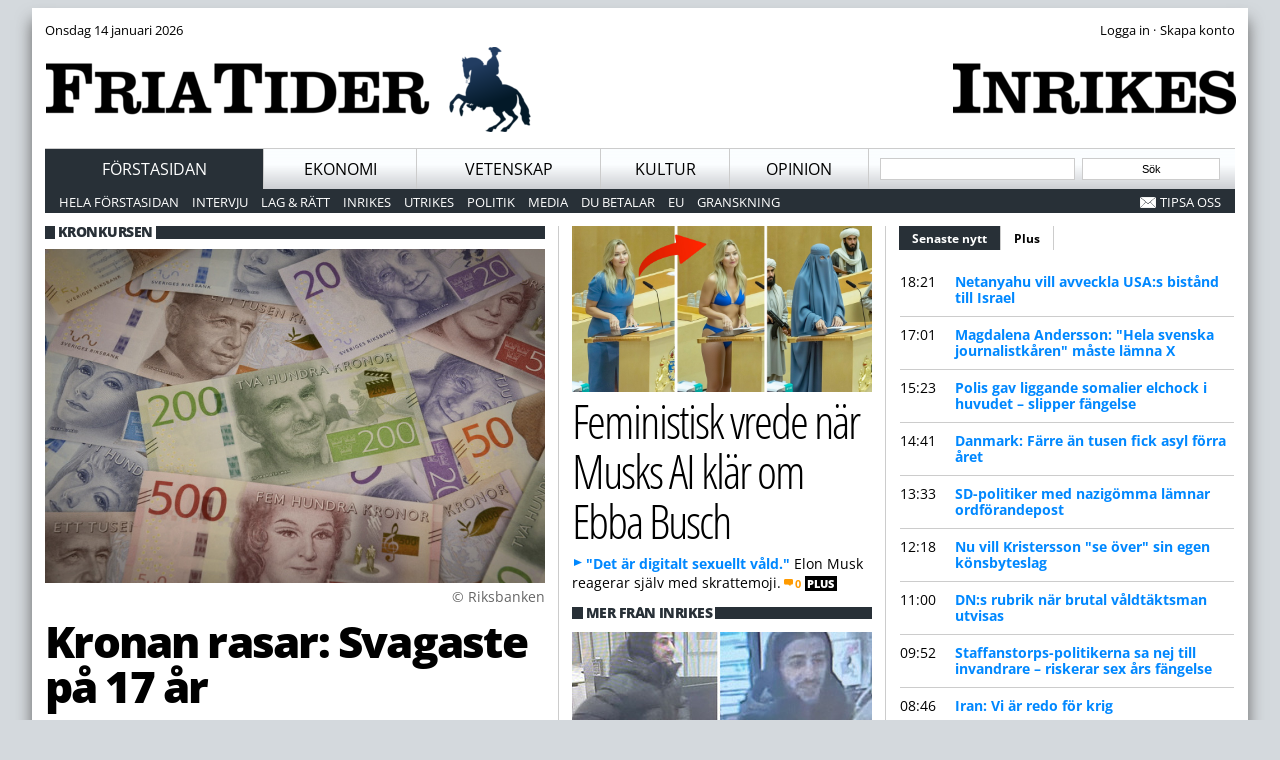

--- FILE ---
content_type: text/html; charset=utf-8
request_url: https://www.friatider.se/kronan-rasar-svagaste-p-17-r
body_size: 15987
content:
<!DOCTYPE html PUBLIC "-//W3C//DTD XHTML+RDFa 1.0//EN"
  "http://www.w3.org/MarkUp/DTD/xhtml-rdfa-1.dtd">
<html xmlns="http://www.w3.org/1999/xhtml" xml:lang="sv" version="XHTML+RDFa 1.0" dir="ltr">

<head profile="http://www.w3.org/1999/xhtml/vocab">
  <script async src="https://www.googletagmanager.com/gtag/js?id=UA-28724377-1"></script>
  <script>
    window.dataLayer = window.dataLayer || [];
    function gtag(){dataLayer.push(arguments);}
    gtag('js', new Date());
    gtag('config', 'UA-28724377-1');
  </script>
  <!-- Google tag (gtag.js) -->
  <script async src="https://www.googletagmanager.com/gtag/js?id=G-F9G6QRECJM"></script>
  <script>
    window.dataLayer = window.dataLayer || [];
    function gtag(){dataLayer.push(arguments);}
    gtag('js', new Date());
    gtag('config', 'G-F9G6QRECJM');
  </script>
  <link type="text/css" rel="stylesheet" href="/sites/default/files/advagg_css/css__4rf54xzgUWrRDn8u2bNARkYbceSKTnZjcfaG9XlAOB4__htSpmddDFIC7OnWo25A5L9Hi390hv5hKabQbbeKxyF8__T0I3cJFBMs3n0e3C6NkAK74D6YwmIAA5RhG1P0MpHKk.css" media="all" />
<style type="text/css" media="all">
/* <![CDATA[ */
@font-face{font-family:'Open Sans';font-style:normal;font-weight:300;src:url(https://fonts.gstatic.com/l/font?kit=memSYaGs126MiZpBA-UvWbX2vVnXBbObj2OVZyOOSr4dVJWUgsiH0B4gaVQ&skey=62c1cbfccc78b4b2&v=v44) format('woff'),url(https://fonts.gstatic.com/s/opensans/v44/memSYaGs126MiZpBA-UvWbX2vVnXBbObj2OVZyOOSr4dVJWUgsiH0B4gaVc.ttf) format('truetype');}@font-face{font-family:'Open Sans';font-style:normal;font-weight:400;src:url(https://fonts.gstatic.com/l/font?kit=memSYaGs126MiZpBA-UvWbX2vVnXBbObj2OVZyOOSr4dVJWUgsjZ0B4gaVQ&skey=62c1cbfccc78b4b2&v=v44) format('woff'),url(https://fonts.gstatic.com/s/opensans/v44/memSYaGs126MiZpBA-UvWbX2vVnXBbObj2OVZyOOSr4dVJWUgsjZ0B4gaVc.ttf) format('truetype');}@font-face{font-family:'Open Sans';font-style:normal;font-weight:700;src:url(https://fonts.gstatic.com/l/font?kit=memSYaGs126MiZpBA-UvWbX2vVnXBbObj2OVZyOOSr4dVJWUgsg-1x4gaVQ&skey=62c1cbfccc78b4b2&v=v44) format('woff'),url(https://fonts.gstatic.com/s/opensans/v44/memSYaGs126MiZpBA-UvWbX2vVnXBbObj2OVZyOOSr4dVJWUgsg-1x4gaVc.ttf) format('truetype');}@font-face{font-family:'Open Sans';font-style:normal;font-weight:800;src:url(https://fonts.gstatic.com/l/font?kit=memSYaGs126MiZpBA-UvWbX2vVnXBbObj2OVZyOOSr4dVJWUgshZ1x4gaVQ&skey=62c1cbfccc78b4b2&v=v44) format('woff'),url(https://fonts.gstatic.com/s/opensans/v44/memSYaGs126MiZpBA-UvWbX2vVnXBbObj2OVZyOOSr4dVJWUgshZ1x4gaVc.ttf) format('truetype');}@font-face{font-family:'Open Sans Condensed';font-style:normal;font-weight:300;src:url(https://fonts.gstatic.com/l/font?kit=z7NFdQDnbTkabZAIOl9il_O6KJj73e7Ff1GhDuXMQQ&skey=2f86f64984be1bbf&v=v24) format('woff'),url(https://fonts.gstatic.com/s/opensanscondensed/v24/z7NFdQDnbTkabZAIOl9il_O6KJj73e7Ff1GhDuXMQg.ttf) format('truetype');}

/* ]]> */
</style>
  <!--[if IE]><![endif]-->
<link rel="dns-prefetch" href="//fonts.gstatic.com" />
<link rel="preconnect" href="//fonts.gstatic.com" crossorigin="" />
<meta http-equiv="Content-Type" content="text/html; charset=utf-8" />
<meta name="Generator" content="Drupal 7 (http://drupal.org)" />
<link rel="canonical" href="/kronan-rasar-svagaste-p-17-r" />
<link rel="shortlink" href="/node/33909" />
<link rel="shortcut icon" href="https://www.friatider.se/sites/default/files/favicon.ico" type="image/vnd.microsoft.icon" />
  <title>Kronan rasar: Svagaste på 17 år | Fria Tider</title>
    <meta property="og:title" content="Kronan rasar: Svagaste på 17 år" />
  <meta property="og:type" content="article" />
  <meta property="article:publisher" content="https://www.facebook.com/friatider">
  <meta property="article:section" content="Inrikes" />
  <meta property="lp:section" content="Inrikes" />
  <meta property="lp:url" content="https://www.friatider.se/kronan-rasar-svagaste-p-17-r" />
  <meta property="og:url" content="https://www.friatider.se/kronan-rasar-svagaste-p-17-r" />
  <meta property="og:created" content="1566303615" />
  <meta property="fb:app_id" content="214142758923293" /> 
  <meta property="og:locale" content="sv_SE" />
  <meta property="og:site_name" content="Fria Tider" />
  <meta property="og:description" content="Slår ny bottennivå. En dollar kostar 9,72 kronor." />
  <meta property="og:image" content="https://www.friatider.se/sites/default/files/styles/wide/public/peng_1.jpg?itok=42c82woj" />
  <meta property="og:image:type" content="image/jpeg" />
  <meta property="og:image:width" content="792" />
  <meta property="og:image:height" content="528" />
    <link rel="apple-touch-icon" sizes="152x152" href="https://www.friatider.se/sites/all/themes/carolus/images/touch-icon-ipad-retina.png">
  <link rel="image_src" href="https://www.friatider.se/sites/default/files/styles/wide/public/peng_1.jpg?itok=42c82woj">
  <link rel="canonical" href="https://www.friatider.se/kronan-rasar-svagaste-p-17-r">
  <meta name="viewport" content="width=device-width, initial-scale=1.0" />
  <meta name="description" content="Slår ny bottennivå. En dollar kostar 9,72 kronor." />
  <meta name="author" content="Fria Tider Inrikes" />
  <meta name="twitter:image" content="https://www.friatider.se/sites/default/files/styles/wide/public/peng_1.jpg?itok=42c82woj" />
  <meta name="twitter:site" content="@friatider" />
  <meta name="twitter:card" content="summary_large_image" />
  <meta name="twitter:url" content="https://www.friatider.se/kronan-rasar-svagaste-p-17-r" />  
  <meta name="twitter:title" content="Kronan rasar: Svagaste på 17 år" />
  <meta name="twitter:description" content="Slår ny bottennivå. En dollar kostar 9,72 kronor." />
</head>
<body class="html not-front not-logged-in no-sidebars page-node page-node- page-node-33909 node-type-article section-default format-ultrawide" >
  <div id="fb-root"></div>

    <div id="wrapper"><div id="header"><div class="top-bar"><div class="left"><div class="region region-top-bar-left"> <div id="block-block-10" class="block block-block">

    
  <div class="content">
    Onsdag 14 januari 2026<br />  </div>
</div>
</div></div><div class="right"><div class="region region-top-bar-right"> <div id="block-block-2" class="block block-block">

    
  <div class="content">
    <div class="login-top-bar"><form action="/user/login" method="post" id="user-login" accept-charset="UTF-8"><input type="hidden" name="openid_identifier" value="http://openid.friatider.se" /><input type="hidden" name="form_id" value="user_login" /><input type="hidden" name="openid.return_to" value="http://www.friatider.se/openid/authenticate?destination=user" /><div class="form-actions form-wrapper" id="edit-actions"><input class="form-submit-text" type="submit" id="edit-submit" name="op" value="Logga in" /> &middot; <input type="button" value="Skapa konto" class="form-submit-text" onclick="location.href='https://konto.friatider.se/plus/signup';"></form></div></div>  </div>
</div>
</div></div></div><div id="top"><div class="section-header"> <a href="https://www.friatider.se"><img alt="Hem" src="https://www.friatider.se/sites/default/files/styles/section_logo/public/FriaTider_main_logo_0.png?itok=bMQfYuel" width="504" height="85" style="max-width:504px;width:64%" class="left" /></a> <a href="/inrikes"><img alt="Inrikes" src="https://www.friatider.se/sites/default/files/styles/section_logo/public/inrikes.png?itok=hICsezyg" width="283" height="85" style="max-width:283px;width:36%;" class="right" /></a></div></div><div id="navigation_first"><ul id="main-menu" class="links inline clearfix"><li class="menu-931 active-trail first"><a href="/node" title="" class="active-trail">Förstasidan</a></li><li class="menu-913"><a href="/ekonomi" title="Ekonomi">Ekonomi</a></li><li class="menu-912"><a href="/vetenskap" title="Vetenskap">Vetenskap</a></li><li class="menu-1590"><a href="/kultur" title="Kulturnyheter, film, litteratur, essä och blogg från Fria Tiders kulturredaktion.">Kultur</a></li><li class="menu-1394 last"><a href="/opinion" title="Ledare, debattartiklar, insändare och annat från Fria Tider Debatt.">Opinion</a></li></ul><div class="touch_navigation"><div class="region region-touch-navigation"><div id="block-block-1" class="block block-block"><div class="content"><ul class="touch-menu"><li><a href="http://www.friatider.se/">Startsidan</a></li><li><a onclick="jQuery('.ticker').toggle();jQuery('#main-menu').hide();jQuery('#navigation_second').hide()" href="#">Senaste nytt</a></li><li><a onclick="jQuery('#main-menu').toggle();jQuery('#navigation_second').toggle();jQuery('.ticker').hide()" href="#">Meny</a></li></ul></div></div></div></div><div class="search"><div class="region region-header"><div id="block-search-form" class="container-inline"><div class="content"><form action="/kronan-rasar-svagaste-p-17-r" method="post" id="search-block-form" accept-charset="UTF-8"><div><div class="container-inline"><h2 class="element-invisible">Sökformulär</h2><div class="form-item form-type-textfield form-item-search-block-form"> <input id="s" size="20" type="text" name="search_block_form" value="" maxlength="128" class="form-text" /></div><div class="form-actions form-wrapper" id="edit-actions"><input id="searchsubmit" type="submit" name="op" value="Sök" class="form-submit" /></div><input type="hidden" name="form_id" value="search_block_form" /></div></div></form></div></div></div></div></div><div id="navigation_second"><div class="left"><ul id="secondary-menu" class="links inline clearfix"><li class="menu-932 first"><a href="/" title="">Hela förstasidan</a></li><li class="menu-1583"><a href="/taxonomy/term/82" title="Intervju">Intervju</a></li><li class="menu-998"><a href="/juridik" title="Lag &amp; Rätt">Lag &amp; Rätt</a></li><li class="menu-907"><a href="/inrikes" title="Inrikes">Inrikes</a></li><li class="menu-908"><a href="/utrikes" title="Utrikes">Utrikes</a></li><li class="menu-926"><a href="/taxonomy/term/38" title="Politik">Politik</a></li><li class="menu-924"><a href="/taxonomy/term/36" title="Media">Media</a></li><li class="menu-922"><a href="/taxonomy/term/34" title="Du betalar">Du betalar</a></li><li class="menu-925"><a href="/eu" title="EU">EU</a></li><li class="menu-921 last"><a href="/taxonomy/term/33" title="Granskning">Granskning</a></li></ul></div><div class="right navigation-second-extra"><ul class="links inline"><li><a href="https://www.friatider.se/nyhetstips" class="email popups">Tipsa oss</a></li></ul></div></div></div><div id="container"><div id="col500" class="col"><div class="plainbox w500"><div class="tabs"></div><div class="region region-content"><div id="block-system-main" class="block block-system"><div class="content"><div class="panel-display panel-3col clearfix" ><div class="panel-panel panel-col-first panel-col-500"><div class="inside"><div class="panel-pane pane-node-content" ><div class="pane-content"><div style="display:none" id="node-nid">33909</div><div class="band section-default "><span>Kronkursen</span></div><div id="node-33909" class="node node-article node-promoted clearfix"><div class="content"><div class="field field-name-field-image-top field-type-field-collection field-label-hidden"><div class="field-items"><div class="field-item even"> <img src="https://www.friatider.se/sites/default/files/styles/large/public/peng_1.jpg" width="900" height="600" alt="" /><div class="field-slideshow-credit"> <span class="field-slideshow-credit-text"><a class="image-credit" href="https://www.friatider.se/field-collection/field-image-top/47384">&copy;&nbsp;Riksbanken</a></span></div><div class="field-slideshow-caption"> <span class="field-slideshow-caption-text">&nbsp;</span></div></div></div></div><h1>Kronan rasar: Svagaste på 17 år</h1>Publicerad 20 augusti 2019 kl 14.20<p class="standfirst"><span class='intro'>Inrikes. </span><strong>Svensk ekonomi fortsätter sjunka. Nu är kronan på sin svagaste nivå på 17 år, uppger Di.</strong></p><div class="bodytext"><div class="rightbox" style="max-height:220px;margin-top:20px;" ><h2>Dela artikeln</h2><style>
html body .fb-share-button iframe {width:120px; margin-top:-0.5px;}
html body .fb-share-button span {width:120px !important; padding-bottom:6px;}
</style><div style="display:table-cell;padding-top:11px;padding-left:0px;margin-left:0px;width:102px;"><a class="twitter-share-button" href="https://twitter.com/intent/tweet?text=Kronan+rasar%3A+Svagaste+p%C3%A5+17+%C3%A5r%3A%0A%0ASl%C3%A5r+ny+bottenniv%C3%A5.%0A%0AEn+dollar+kostar+9%2C72+kronor+%28via+%40friatider%29" data-size="large">Twittra</a></div><div style="display:table-cell;padding-left:0px;width:140px;"><div class="fb-share-button" data-href="https://www.friatider.se/kronan-rasar-svagaste-p-17-r" data-layout="button_count" data-size="large"><a target="_blank" href="https://www.facebook.com/sharer/sharer.php?u=https%3A%2F%2Fwww.friatider.se%2Fkronan-rasar-svagaste-p-17-r&amp;src=sdkpreparse" class="fb-xfbml-parse-ignore">Dela</a></div></div><div style="display:block;height:5px;width:80%"></div></div><div class="field field-name-field-body field-type-text-long field-label-hidden"><div class="field-items"><div class="field-item even"><p>Tidigare i år sade Nordeas chefsanalytiker att den svenska kronan är lika svag som i ett land där "en statskupp ägt rum".</p><p>Och kronans kris fortsätter.</p><p>På tisdagseftermiddagen kostade en dollar 9,72 kronor och euron 10,77 kronor. Så svag har inte kronan varit sedan sommaren 2002, alltså för 17 år sedan. Bara sedan midsommar har kronan tappat drygt 43 öre mot dollarn, enligt Di.</p></div></div></div></div></div><div class="box related-links"><h2 class="section-default">Kronkursen</h2><div class="view view-nodes-with-tag view-id-nodes_with_tag view-display-id-block view-dom-id-61da9c395474e7c19e8064bb5a00ef5c"><div class="view-content"><div class="item-list"><ul><li class="views-row views-row-1 views-row-odd views-row-first arrow"><div class="views-field views-field-title"> <span class="field-content"><a href="/kronan-starktes-kraftigt-av-tullarna">Kronan stärktes kraftigt av tullarna</a></span></div></li><li class="views-row views-row-2 views-row-even arrow"><div class="views-field views-field-title"> <span class="field-content"><a href="/kronan-starks-nar-marknaden-spar-hojda-svenska-rantor">Kronan stärks när marknaden spår höjda svenska räntor</a></span></div></li><li class="views-row views-row-3 views-row-odd arrow"><div class="views-field views-field-title"> <span class="field-content"><a href="/kraschande-sverige-vantas-bli-forst-ut-att-sanka-rantan">Kraschande Sverige väntas bli först ut att sänka räntan</a></span></div></li><li class="views-row views-row-4 views-row-even arrow"><div class="views-field views-field-title"> <span class="field-content"><a href="/kronkraschen-hindrar-inte-sankt-ranta-nordea">Kronkraschen hindrar inte sänkt ränta – Nordea</a></span></div></li><li class="views-row views-row-5 views-row-odd views-row-last arrow"><div class="views-field views-field-title"> <span class="field-content"><a href="/kronan-rasar-till-samsta-kursen-i-ar">Kronan rasar till sämsta kursen i år</a></span></div></li></ul></div></div><div class="more-link"> <a href="/topic/2005/33909"> Visa alla </a></div></div></div><hr style='clear:both;' /></div></div></div><div class="panel-pane pane-custom pane-1" ><div class="pane-content"></div></div><div class="panel-pane pane-views pane-plus-selection" ><div class="pane-content"> <div class="view view-plus-selection view-id-plus_selection view-display-id-block view-dom-id-authcache-plus-selection-block">
        
  
  
      <div class="view-content">
        <div class="views-row views-row-1 views-row-odd views-row-first">
     <div style="display:none" id="node-nid">18413</div> 	<div class="teaser-container ">

 <div class="teaser-wrapper normal">
  <div class="teaser-tr odd  teaser" onclick="window.location='/liftade-i-mellanostern-att-visa-hur-fredliga-muslimer-ar-blev-valdtaktsmordad-direkt'">
      <div class="teaser-title ">
        <h2  class="topline teaser-black">
     <a href="/liftade-i-mellanostern-att-visa-hur-fredliga-muslimer-ar-blev-valdtaktsmordad-direkt">Liftade i Mellanöstern för att visa hur fredliga muslimer är – blev våldtäktsmördad direkt</a>
    </h2>
   </div>
   <div class="teaser-image" style="background-image:url('https://www.friatider.se/sites/default/files/styles/medium/public/fhghjhhh5r45re.png?itok=D9rwpzh1');"></div>   </div>
 </div>

  <div class="teaser_wide">
   <p class="teaser_text">
    <a class="arrow" href="/liftade-i-mellanostern-att-visa-hur-fredliga-muslimer-ar-blev-valdtaktsmordad-direkt">Hennes nakna kropp hittades i ett buskage.</a> 
    Fallet väcker uppståndelse i sociala medier.<span class="cbubble">0</span>&nbsp;<span class="pl">Plus</span>   </p>
  </div>
</div> 
			<div class="liner "></div>
		<div class="fullclear"></div>
	   </div>
  <div class="views-row views-row-2 views-row-even">
     <div style="display:none" id="node-nid">54514</div> 	<div class="teaser-container ">

 <div class="teaser-wrapper normal">
  <div class="teaser-tr even  teaser" onclick="window.location='/expo-profiler-brutalt-misshandlade-av-invandrargang-slet-av-slojan-pa-bilan-osman'">
   <div class="teaser-image" style="background-image:url('https://www.friatider.se/sites/default/files/styles/medium/public/bild-172.jpg?itok=-RA0EL3j');"></div>   <div class="teaser-title ">
        <h2  class="topline teaser-black">
     <a href="/expo-profiler-brutalt-misshandlade-av-invandrargang-slet-av-slojan-pa-bilan-osman">Expo-profiler brutalt misshandlade av invandrargäng – slet av slöjan på Bilan Osman</a>
    </h2>
   </div>
      </div>
 </div>

  <div class="teaser_wide">
   <p class="teaser_text">
    <a class="arrow" href="/expo-profiler-brutalt-misshandlade-av-invandrargang-slet-av-slojan-pa-bilan-osman">Daniel Vergara och Bilan Osman slogs blodiga på Södermalm.</a> 
    Ena gärningsmannen hade "Allahu akbar" tatuerat i ansiktet.<span class="cbubble">0</span>&nbsp;<span class="pl">Plus</span>   </p>
  </div>
</div> 
			<div class="liner "></div>
		<div class="fullclear"></div>
	   </div>
  <div class="views-row views-row-3 views-row-odd views-row-last">
     <div style="display:none" id="node-nid">51539</div> 	<div class="teaser-container ">

 <div class="teaser-wrapper normal">
  <div class="teaser-tr odd  teaser" onclick="window.location='/min-prinsessa-jimmie-akesson-gifter-sig-med-kompisarnas-dotter'">
      <div class="teaser-title ">
        <h2  class="topline teaser-black">
     <a href="/min-prinsessa-jimmie-akesson-gifter-sig-med-kompisarnas-dotter">&quot;Min prinsessa&quot;: Jimmie Åkesson gifter sig – med kompisarnas dotter</a>
    </h2>
   </div>
   <div class="teaser-image" style="background-image:url('https://www.friatider.se/sites/default/files/styles/medium/public/43df3.jpg?itok=ZZbS48fJ');"></div>   </div>
 </div>

  <div class="teaser_wide">
   <p class="teaser_text">
    <a class="arrow" href="/min-prinsessa-jimmie-akesson-gifter-sig-med-kompisarnas-dotter">Hon är SD-ledarens brud.</a> 
    "Jag friade på en Ålandskryssning."<span class="cbubble">0</span>&nbsp;<span class="pl">Plus</span>   </p>
  </div>
</div> 
			<div class="liner "></div>
		<div class="fullclear"></div>
	   </div>
    </div>
  
  
  
  
  
  
</div></div></div></div></div><div class="panel-panel panel-col panel-col-350"><div class="inside"><div class="panel-pane pane-block pane-quicktabs-ticker-default nodown pane-quicktabs ticker" ><div class="pane-content"> <div  id="quicktabs-ticker_default" class="quicktabs-wrapper quicktabs-style-nostyle"><div class="item-list"><ul class="quicktabs-tabs quicktabs-style-nostyle"><li class="active first"><a href="/node?qt-ticker_default=0#qt-ticker_default" id="quicktabs-tab-ticker_default-0" class="quicktabs-tab quicktabs-tab-block quicktabs-tab-block-views-delta-default-ticker-block-1 active">Senaste nytt</a></li>
<li class="last"><a href="/node?qt-ticker_default=1#qt-ticker_default" id="quicktabs-tab-ticker_default-1" class="quicktabs-tab quicktabs-tab-block quicktabs-tab-block-views-delta-plus-ticker-block-1 active">Plus</a></li>
</ul></div><div id="quicktabs-container-ticker_default" class="quicktabs_main quicktabs-style-nostyle"><div  id="quicktabs-tabpage-ticker_default-0" class="quicktabs-tabpage "><div id="block-views-default-ticker-block-1" class="block block-views">

    
  <div class="content">
    <div class="view view-default-ticker view-id-default_ticker view-display-id-block_1 view-dom-id-8ca8dbbd26248fa4a8230b8911629702">
        
  
  
      <div class="view-content">
      <div class="item-list">    <ul>          <li class="views-row views-row-1 views-row-odd views-row-first">  
  <span class="views-field views-field-created">        <span class="field-content">18:21</span>  </span>  
  <span class="views-field views-field-title">        <span class="field-content"><a href="/netanyahu-vill-avveckla-usas-bistand-till-israel">Netanyahu vill avveckla USA:s bistånd till Israel</a></span>  </span></li>
          <li class="views-row views-row-2 views-row-even">  
  <span class="views-field views-field-created">        <span class="field-content">17:01</span>  </span>  
  <span class="views-field views-field-title">        <span class="field-content"><a href="/magdalena-andersson-hela-svenska-journalistkaren-maste-lamna-x">Magdalena Andersson: &quot;Hela svenska journalistkåren&quot; måste lämna X</a></span>  </span></li>
          <li class="views-row views-row-3 views-row-odd">  
  <span class="views-field views-field-created">        <span class="field-content">15:23</span>  </span>  
  <span class="views-field views-field-title">        <span class="field-content"><a href="/polis-gav-liggande-somalier-elchock-i-huvudet-slipper-fangelse">Polis gav liggande somalier elchock i huvudet – slipper fängelse</a></span>  </span></li>
          <li class="views-row views-row-4 views-row-even">  
  <span class="views-field views-field-created">        <span class="field-content">14:41</span>  </span>  
  <span class="views-field views-field-title">        <span class="field-content"><a href="/danmark-farre-tusen-asylsokare-forra-aret">Danmark: Färre än tusen fick asyl förra året</a></span>  </span></li>
          <li class="views-row views-row-5 views-row-odd">  
  <span class="views-field views-field-created">        <span class="field-content">13:33</span>  </span>  
  <span class="views-field views-field-title">        <span class="field-content"><a href="/sd-politiker-med-nazigomma-lamnar-ordforandepost">SD-politiker med nazigömma lämnar ordförandepost</a></span>  </span></li>
          <li class="views-row views-row-6 views-row-even">  
  <span class="views-field views-field-created">        <span class="field-content">12:18</span>  </span>  
  <span class="views-field views-field-title">        <span class="field-content"><a href="/nu-vill-kristersson-se-over-sin-egen-konsbyteslag">Nu vill Kristersson &quot;se över&quot; sin egen könsbyteslag</a></span>  </span></li>
          <li class="views-row views-row-7 views-row-odd">  
  <span class="views-field views-field-created">        <span class="field-content">11:00</span>  </span>  
  <span class="views-field views-field-title">        <span class="field-content"><a href="/dns-rubrik-nar-brutal-valdtaktsman-utvisas">DN:s rubrik när brutal våldtäktsman utvisas</a></span>  </span></li>
          <li class="views-row views-row-8 views-row-even">  
  <span class="views-field views-field-created">        <span class="field-content">09:52</span>  </span>  
  <span class="views-field views-field-title">        <span class="field-content"><a href="/staffanstorps-politikerna-sa-nej-till-invandrare-riskerar-sex-ars-fangelse">Staffanstorps-politikerna sa nej till invandrare – riskerar sex års fängelse</a></span>  </span></li>
          <li class="views-row views-row-9 views-row-odd">  
  <span class="views-field views-field-created">        <span class="field-content">08:46</span>  </span>  
  <span class="views-field views-field-title">        <span class="field-content"><a href="/iran-vi-ar-redo-krig">Iran: Vi är redo för krig</a></span>  </span></li>
          <li class="views-row views-row-10 views-row-even">  
  <span class="views-field views-field-created">        <span class="field-content">08:06</span>  </span>  
  <span class="views-field views-field-title">        <span class="field-content"><a href="/misstankt-julvaldtakt-pa-aldreboende-tva-tagna-ur-tjanst">Misstänkt julvåldtäkt på äldreboende – två tagna ur tjänst</a></span>  </span></li>
          <li class="views-row views-row-11 views-row-odd">  
  <span class="views-field views-field-created">        <span class="field-content">18:51</span>  </span>  
  <span class="views-field views-field-title">        <span class="field-content"><a href="/slar-till-mot-aldre-vem-ar-han">Slår till mot äldre – vem är han?</a></span>  </span></li>
          <li class="views-row views-row-12 views-row-even views-row-last">  
  <span class="views-field views-field-created">        <span class="field-content">17:30</span>  </span>  
  <span class="views-field views-field-title">        <span class="field-content"><a href="/lundaprofessor-atalar-feministisk-aklagare">Lundaprofessor åtalar feministisk åklagare</a></span>  </span></li>
      </ul></div>    </div>
  
  
  
  
      <div class="view-footer">
      <div style="text-align:right"><a class="arrow" href="http://www.friatider.se/nyhetsdygnet">Nyhetsdygnet</a></div>
    </div>
  
  
</div>  </div>
</div>
</div></div></div></div></div><div class="panel-pane pane-views-panes pane-node-list-panel-pane-4 section-default" ><h2 class="pane-title"> Nyheter från förstasidan</h2><div class="pane-content"><div class="view view-node-list view-id-node_list view-display-id-panel_pane_4 view-dom-id-6651c776e44437cd0cc78048c839ea12"><div class="view-content"><div class="views-row views-row-1 views-row-odd views-row-first views-row-last"> <a href="/har-slutar-finalen-i-mangkulturellt-valdskaos"><img src="https://www.friatider.se/sites/default/files/styles/w336_4x3/public/match_0.jpg" width="336" height="252" alt="" /></a><h2 class="topline teaser-narrow"><a href="/har-slutar-finalen-i-mangkulturellt-valdskaos">Här slutar finalen i mångkulturellt våldskaos </a></h2><div class="teaser-text even"><p class="teaser_text"> <a class="arrow" href="/har-slutar-finalen-i-mangkulturellt-valdskaos">"Riktiga skandalscener" under Forssacupen.</a>	Polisen stormade planen medan spelarna från Afrika och Mellanöstern gick lös på varandra.<span class="cbubble">0</span>&nbsp;</p></div></div></div></div></div></div><div class="panel-pane pane-views-panes pane-node-list-panel-pane-3 section-business" ><h2 class="pane-title"> Ekonominyheter</h2><div class="pane-content"><div class="view view-node-list view-id-node_list view-display-id-panel_pane_3 view-dom-id-ccc9fa0a39247abf059fb3f720be6aae"><div class="view-content"><div class="views-row views-row-1 views-row-odd views-row-first views-row-last"><div class="ds-1col node node-article node-promoted view-mode-narrow_teaser clearfix"> <a href="/guld-och-silverpriser-pa-nya-rekordnivaer"><img src="https://www.friatider.se/sites/default/files/styles/w300_panorama/public/metal-gold-coins-finance-wallpaper-preview.jpg" width="300" height="145" alt="" /></a><div class="teaser-text odd"><h2 class="topline teaser-narrow"> <a href="/guld-och-silverpriser-pa-nya-rekordnivaer">Guld- och silverpriser på nya rekordnivåer</a></h2><p class="teaser_text"> <a class="arrow" href="/guld-och-silverpriser-pa-nya-rekordnivaer">Tillgångarna fortsätter att rusa..</a> Spänningar mellan Trump och Fed driver på.<span class="cbubble">0</span>&nbsp;</p></div><div class="liner"></div></div></div></div></div></div></div><div class="panel-pane pane-views-panes pane-node-list-panel-pane-1" ><div class="pane-content"><div class="view view-node-list view-id-node_list view-display-id-panel_pane_1 view-dom-id-891e9c971cc6e8228b4048e2f3c4ece4"><div class="view-content"><div class="views-row views-row-1 views-row-odd views-row-first"> <span class="views-field views-field-created"> <span class="field-content">07:56</span> </span> <span class="views-field views-field-title"> <span class="field-content"><a href="/guldpriset-pa-ny-rekordniva-4">Guldpriset på ny rekordnivå</a></span> </span></div><div class="views-row views-row-2 views-row-even"> <span class="views-field views-field-created"> <span class="field-content">11:01</span> </span> <span class="views-field views-field-title"> <span class="field-content"><a href="/kraftiga-ras-bitcoin">Kraftiga ras för bitcoin</a></span> </span></div><div class="views-row views-row-3 views-row-odd"> <span class="views-field views-field-created"> <span class="field-content">10:54</span> </span> <span class="views-field views-field-title"> <span class="field-content"><a href="/riksbanken-ror-inte-rantan">Riksbanken rör inte räntan</a></span> </span></div><div class="views-row views-row-4 views-row-even"> <span class="views-field views-field-created"> <span class="field-content">09:54</span> </span> <span class="views-field views-field-title"> <span class="field-content"><a href="/oljepriset-rusar-efter-attacken">Oljepriset rusar efter attacken</a></span> </span></div><div class="views-row views-row-5 views-row-odd"> <span class="views-field views-field-created"> <span class="field-content">10:01</span> </span> <span class="views-field views-field-title"> <span class="field-content"><a href="/svensk-bnp-krymper-ovantat">Svensk BNP krymper oväntat</a></span> </span></div><div class="views-row views-row-6 views-row-even"> <span class="views-field views-field-created"> <span class="field-content">06:10</span> </span> <span class="views-field views-field-title"> <span class="field-content"><a href="/svenskar-sparar-allt-mindre">Svenskar sparar allt mindre</a></span> </span></div><div class="views-row views-row-7 views-row-odd"> <span class="views-field views-field-created"> <span class="field-content">12:00</span> </span> <span class="views-field views-field-title"> <span class="field-content"><a href="/ica-tar-endast-kontanter-idag">Idag tar Ica endast kontanter</a></span> </span></div><div class="views-row views-row-8 views-row-even"> <span class="views-field views-field-created"> <span class="field-content">03:56</span> </span> <span class="views-field views-field-title"> <span class="field-content"><a href="/usa-borserna-kraschar-vidare">USA-börserna kraschar vidare</a></span> </span></div><div class="views-row views-row-9 views-row-odd"> <span class="views-field views-field-created"> <span class="field-content">03:05</span> </span> <span class="views-field views-field-title"> <span class="field-content"><a href="/usa-inflationen-minskar">USA-inflationen minskar</a></span> </span></div><div class="views-row views-row-10 views-row-even"> <span class="views-field views-field-created"> <span class="field-content">09:30</span> </span> <span class="views-field views-field-title"> <span class="field-content"><a href="/stockholmsborsen-pa-plus-igen">Stockholmsbörsen på plus igen</a></span> </span></div><div class="views-row views-row-11 views-row-odd"> <span class="views-field views-field-created"> <span class="field-content">10:48</span> </span> <span class="views-field views-field-title"> <span class="field-content"><a href="/borsen-fortsatter-falla">Börsen fortsätter falla</a></span> </span></div><div class="views-row views-row-12 views-row-even views-row-last"> <span class="views-field views-field-created"> <span class="field-content">06:23</span> </span> <span class="views-field views-field-title"> <span class="field-content"><a href="/svensk-vapenexport-slar-rekord">Svensk vapenexport slår rekord</a></span> </span></div></div></div></div></div><div class="panel-pane pane-custom pane-4" ><div class="pane-content"><p><img alt="Antiwar.com" src="/sites/all/themes/carolus/images/partners/antiwar.png" /></p><p class="nodown">Utrikespolitiska nyheter med fokus på icke-interventionism.</p></div></div><div class="panel-pane pane-block pane-aggregator-feed-11 arrows pane-aggregator" ><div class="pane-content"><div class="item-list"><ul><li class="first"><a href="https://www.antiwar.com/blog/2026/01/12/ron-paul-will-trump-use-us-military-for-iran-regime-change-operation/">Ron Paul: Will Trump Use US Military for Iran ‘Regime Change’ Operation?</a></li><li><a href="https://www.antiwar.com/blog/2026/01/12/john-mearsheimer-on-asking-for-big-trouble-in-venezuela/">John Mearsheimer on Asking for Big Trouble in Venezuela</a></li><li><a href="https://www.antiwar.com/blog/2026/01/12/anthony-aguilar-receives-sam-adams-award/">Anthony Aguilar Receives Sam Adams Award</a></li><li><a href="https://www.antiwar.com/blog/2026/01/12/servicemen-arent-serving-their-country/">Servicemen Aren’t Serving Their Country</a></li><li class="last"><a href="https://www.antiwar.com/blog/2026/01/10/john-mearsheimer-quincy-institute-panel-on-irresponsible-statecraft/">John Mearsheimer: Quincy Institute Panel on Irresponsible Statecraft</a></li></ul></div></div></div><div class="panel-pane pane-views-panes pane-node-list-panel-pane-2 section-opinion" ><h2 class="pane-title"> Senaste huvudledare</h2><div class="pane-content"><div class="view view-node-list view-id-node_list view-display-id-panel_pane_2 view-dom-id-9fa83c125fc3d4522189d19d752d71fb"><div class="view-content"><div class="views-row views-row-1 views-row-odd views-row-first views-row-last"><div class="ds-1col node node-article node-promoted view-mode-large_teaser clearfix"><div class="teaser-container large"><div class="teaser-wrapper large"> <a href="/meya-blev-valdtagen-da-ljog-kristersson"><img src="https://www.friatider.se/sites/default/files/styles/large/public/ljugljug.jpg" width="900" height="532" alt="" /></a><h2 class="topline teaser-narrow"> <a href="/meya-blev-valdtagen-da-ljog-kristersson">Meya blev våldtagen – då ljög Kristersson</a></h2></div><div class="teaser_wide"><p class="teaser_text"> <a class="arrow" href="/meya-blev-valdtagen-da-ljog-kristersson">Mohammed fick stanna.</a> Men den uteblivna utvisningen är Kristerssons fel.<span class="cbubble">0</span>&nbsp;</p></div><div class="liner"></div></div></div></div></div></div></div></div></div></div><div class="panel-panel panel-col-last panel-col-250"><div class="inside"><div class="panel-pane pane-views pane-top-box" ><div class="pane-content"><div class="view view-top-box view-id-top_box view-display-id-block view-dom-id-bb34376c504e2c30b77f014b931d708f"><div class="view-content"><div class="views-row views-row-1"><div class="ds-1col node node-article node-promoted view-mode-large_teaser clearfix"><div class="teaser-container "><div class="teaser-wrapper large"> <a href="/feministisk-vrede-nar-musks-ai-klar-om-ebba-busch"><img src="https://www.friatider.se/sites/default/files/styles/large/public/image-268.jpg" width="900" height="496" alt="" /></a><h2 class="topline teaser-narrow"> <a href="/feministisk-vrede-nar-musks-ai-klar-om-ebba-busch">Feministisk vrede när Musks AI klär om Ebba Busch</a></h2></div><div class="teaser_wide"><p class="teaser_text"> <a class="arrow" href="/feministisk-vrede-nar-musks-ai-klar-om-ebba-busch">"Det är digitalt sexuellt våld."</a> Elon Musk reagerar själv med skrattemoji.<span class="cbubble">0</span>&nbsp;<span class="pl">Plus</span></p></div><div class="liner"></div></div></div></div></div></div></div></div><div class="panel-pane pane-block pane-block-12 section-arts pane-block section-business" ><div class="pane-content"></div></div><div class="panel-pane pane-views-panes pane-node-list-panel-pane-3" ><h2 class="pane-title"> Mer från Inrikes</h2><div class="pane-content"><div class="view view-node-list view-id-node_list view-display-id-panel_pane_3 view-dom-id-de2482050935de35a0c16b06a5141538"><div class="view-content"><div class="views-row views-row-1 views-row-odd views-row-first"><div class="ds-1col node node-article node-promoted view-mode-narrow_teaser clearfix"> <a href="/slar-till-mot-aldre-vem-ar-han"><img src="https://www.friatider.se/sites/default/files/styles/w300_panorama/public/image-283.jpg" width="300" height="145" alt="" /></a><div class="teaser-text even"><h2 class="topline teaser-narrow"> <a href="/slar-till-mot-aldre-vem-ar-han">Slår till mot äldre – vem är han?</a></h2><p class="teaser_text"> <a class="arrow" href="/slar-till-mot-aldre-vem-ar-han">Polisen går ut med bilder..</a> Fångades av kameran på Lidingö.<span class="cbubble">0</span>&nbsp;</p></div><div class="liner"></div></div></div><div class="views-row views-row-2 views-row-even"><div class="ds-1col node node-article node-promoted view-mode-narrow_teaser clearfix"> <a href="/foxtrot-topp-gripen-i-irak-han-ar-oskadliggjord"><img src="https://www.friatider.se/sites/default/files/styles/w300_panorama/public/image-281.jpg" width="300" height="145" alt="" /></a><div class="teaser-text odd"><h2 class="topline teaser-narrow"> <a href="/foxtrot-topp-gripen-i-irak-han-ar-oskadliggjord">Foxtrot-topp gripen i Irak: &quot;Han är oskadliggjord&quot;</a></h2><p class="teaser_text"> <a class="arrow" href="/foxtrot-topp-gripen-i-irak-han-ar-oskadliggjord">Jubel i Sverige när irakisk polis plockar in Ali Shehab, 21..</a> "Ni går inte säkra någonstans."<span class="cbubble">0</span>&nbsp;</p></div><div class="liner"></div></div></div><div class="views-row views-row-3 views-row-odd"><div class="ds-1col node node-article node-promoted view-mode-narrow_teaser clearfix"> <a href="/magdalena-andersson-oppnar-svenska-styrkor-pa-gronland"><img src="https://www.friatider.se/sites/default/files/styles/w300_panorama/public/210415-presstraff-5_0.png" width="300" height="145" alt="" /></a><div class="teaser-text even"><h2 class="topline teaser-narrow"> <a href="/magdalena-andersson-oppnar-svenska-styrkor-pa-gronland">Magdalena Andersson öppnar för svenska styrkor på Grönland</a></h2><p class="teaser_text"> <a class="arrow" href="/magdalena-andersson-oppnar-svenska-styrkor-pa-gronland">Kommentaren inför Folk och Försvar..</a> SSU vill ha EU-trupper på ön för att avskräcka Trump.<span class="cbubble">0</span>&nbsp;</p></div><div class="liner"></div></div></div><div class="views-row views-row-4 views-row-even views-row-last"><div class="ds-1col node node-article node-promoted view-mode-narrow_teaser clearfix"> <a href="/polisen-efterlyser-vittne-med-ladcykel"><img src="https://www.friatider.se/sites/default/files/styles/w300_panorama/public/1wr.jpg" width="300" height="145" alt="" /></a><div class="teaser-text odd"><h2 class="topline teaser-narrow"> <a href="/polisen-efterlyser-vittne-med-ladcykel">Polisen efterlyser vittne med lådcykel</a></h2><p class="teaser_text"> <a class="arrow" href="/polisen-efterlyser-vittne-med-ladcykel">Bevittnade juldåd vid Folkets Park i Malmö..</a> Känner du igen honom?<span class="cbubble">0</span>&nbsp;</p></div><div class="liner"></div></div></div></div></div></div></div><div class="panel-pane pane-views-panes pane-node-list-panel-pane-6 section-science" ><h2 class="pane-title"> Vetenskap</h2><div class="pane-content"><div class="view view-node-list view-id-node_list view-display-id-panel_pane_6 view-dom-id-f497420fd3838d42b9bcd5d1dbc511ad"><div class="view-content"><div class="views-row views-row-1 views-row-odd views-row-first"> <a href="/inte-nyttigt-mata-bin-med-socker"><img src="https://www.friatider.se/sites/default/files/styles/w300_panorama/public/european_honey_bee_extracts_nectar.jpg" width="300" height="145" alt="" /></a><div class="teaser-text even"><p class="teaser_text"> <a class="arrow" href="/inte-nyttigt-mata-bin-med-socker">Inte nyttigt mata bin med socker.</a>	Problem när bin inte får leva på sin egen honung.<span class="cbubble">0</span>&nbsp;</p></div><div class="liner"></div></div><div class="views-row views-row-2 views-row-even views-row-last"> <a href="/android-ska-fa-konkurrens-av-system-som-ar-fritt-pa-riktigt"><img src="https://www.friatider.se/sites/default/files/styles/w300_panorama/public/chjpdmf0zs9zdgf0awmvaw1hz2uvd2vic2l0zs8ymdiylta0l2xyl2zyzwvyyw5nzxblegvscza0mzyxlwltywdllwt6mmu0etvulmpwzw.jpg" width="300" height="145" alt="" /></a><div class="teaser-text odd"><p class="teaser_text"> <a class="arrow" href="/android-ska-fa-konkurrens-av-system-som-ar-fritt-pa-riktigt">Android ska få konkurrens av system som är fritt på riktigt.</a>	Projektet: Telefon utan "spyware" från Google.<span class="cbubble">0</span>&nbsp;</p></div><div class="liner"></div></div></div></div></div></div><div class="panel-pane pane-views-panes pane-node-list-panel-pane-6 section-arts" ><h2 class="pane-title"> Kultur</h2><div class="pane-content"><div class="view view-node-list view-id-node_list view-display-id-panel_pane_6 view-dom-id-4205f8607955205caf72ad6acd8b5526"><div class="view-content"><div class="views-row views-row-1 views-row-odd views-row-first"> <a href="/ingen-vill-langre-anlita-henrik-schyffert-valdigt-tomt-i-kalendern"><img src="https://www.friatider.se/sites/default/files/styles/w300_panorama/public/henrik-schyffert_2_0.jpg" width="300" height="145" alt="" /></a><div class="teaser-text even"><p class="teaser_text"> <a class="arrow" href="/ingen-vill-langre-anlita-henrik-schyffert-valdigt-tomt-i-kalendern">Ingen vill längre anlita Henrik Schyffert: &quot;Väldigt tomt i kalendern&quot;.</a>	Åkte land och rike runt och sjöng invandringens lov.<span class="cbubble">0</span>&nbsp;</p></div><div class="liner"></div></div><div class="views-row views-row-2 views-row-even views-row-last"> <a href="/new-york-times-utser-groyper-till-arets-nyord"><img src="https://www.friatider.se/sites/default/files/styles/w300_panorama/public/groyper.jpg" width="300" height="145" alt="" /></a><div class="teaser-text odd"><p class="teaser_text"> <a class="arrow" href="/new-york-times-utser-groyper-till-arets-nyord">New York Times utser groyper till årets nyord.</a>	Antisemitiska internetfenomenet toppar prestigefulla listan.<span class="cbubble">0</span>&nbsp;</p></div><div class="liner"></div></div></div></div></div></div></div></div></div></div></div></div></div></div><div id="col350" class="col"></div></div><div id="footer"><div class="page_bottom"></div><div class="page_footer"><div class="footer_wrapper"><div class="last_line">FT News Group O&Uuml;. Momsreg. nr EE101654753. <a href="http://www.friatider.se/sites/default/files/gdpr.pdf" target="_blank">Dataskyddspolicy.</a></div><div class="credit_line"><div class="region region-footer"><div id="block-system-powered-by" class="block block-system"><div class="content"> <span>Drivs av <a href="https://www.drupal.org">Drupal</a></span></div></div></div></div></div></div></div></div>    <script src="/sites/default/files/advagg_js/js__80deRxA7WlDC8EOZzU7UXgQszIRApE9kQ6xBWGVGusM__TSjR0rInxP2cGIZ_sM3x-xSSgWTBtfv3vE9V6gmh6U4__T0I3cJFBMs3n0e3C6NkAK74D6YwmIAA5RhG1P0MpHKk.js"></script>
<script>
<!--//--><![CDATA[//><!--
jQuery.extend(Drupal.settings,{"basePath":"\/","pathPrefix":"","setHasJsCookie":0,"ajaxPageState":{"theme":"carolus","theme_token":"uYtI7VMW_aErY2NGKf6jUO8KdcYhLOmyvTvIwHkR04U","js":{"sites\/default\/files\/minify\/jquery.1.4.4.min.js":1,"sites\/default\/files\/minify\/jquery-extend-3.4.0.1.4.4.min.js":1,"misc\/jquery-html-prefilter-3.5.0-backport.js":1,"sites\/default\/files\/minify\/jquery.once.1.2.min.js":1,"sites\/default\/files\/minify\/drupal.min.js":1,"sites\/default\/files\/minify\/jquery_dollar.min.js":1,"misc\/jquery.cookie.js":1,"sites\/default\/files\/minify\/jquery.form.2.52.min.js":1,"sites\/default\/files\/minify\/ajax.7.67.min.js":1,"sites\/default\/files\/minify\/views_slideshow_xtra_overlay.min.js":1,"sites\/default\/files\/minify\/progress.min.js":1,"public:\/\/languages\/sv_zlnhRfqRmMr9vN_6VswhoopX3xQuIIcyIaB0puWRNW8.js":1,"sites\/default\/files\/minify\/authcache.min.js":1,"sites\/default\/files\/minify\/spoiler.min.js":1,"sites\/default\/files\/minify\/base.min.js":1,"sites\/default\/files\/minify\/quicktabs.min.js":1,"sites\/default\/files\/minify\/jquery.cycle.all.min.js":1,"sites\/default\/files\/minify\/field_slideshow.min.js":1,"sites\/default\/files\/minify\/ajax_view.min.js":1,"sites\/default\/files\/minify\/ft.min.js":1,"misc\/form-single-submit.js":1,"sites\/default\/files\/minify\/rate.min.js":1},"css":{"modules\/system\/system.base.css":1,"modules\/system\/system.menus.css":1,"modules\/system\/system.messages.css":1,"modules\/system\/system.theme.css":1,"modules\/aggregator\/aggregator.css":1,"modules\/comment\/comment.css":1,"modules\/field\/theme\/field.css":1,"modules\/node\/node.css":1,"modules\/search\/search.css":1,"modules\/user\/user.css":1,"sites\/all\/modules\/views_slideshow_xtra\/views_slideshow_xtra_overlay\/css\/views_slideshow_xtra_overlay.css":1,"sites\/all\/modules\/views\/css\/views.css":1,"sites\/all\/modules\/ckeditor\/css\/ckeditor.css":1,"sites\/all\/modules\/ctools\/css\/ctools.css":1,"sites\/all\/modules\/panels\/css\/panels.css":1,"sites\/all\/modules\/rate\/rate.css":1,"sites\/all\/modules\/spoiler\/spoiler.css":1,"sites\/all\/themes\/carolus\/layouts\/threecol_carolus\/threecol_carolus.css":1,"sites\/all\/themes\/carolus\/ds_layouts\/large_teaser\/large_teaser.css":1,"sites\/all\/themes\/carolus\/ds_layouts\/narrow_teaser\/narrow_teaser.css":1,"sites\/all\/themes\/carolus\/ds_layouts\/mini_teaser\/mini_teaser.css":1,"sites\/all\/modules\/quicktabs\/css\/quicktabs.css":1,"sites\/all\/modules\/field_collection-FUNKAR\/field_collection.theme.css":1,"sites\/all\/modules\/field_slideshow\/field_slideshow.css":1,"sites\/all\/modules\/rate\/templates\/thumbs-up-down\/thumbs-up-down.css":1,"sites\/all\/themes\/carolus\/style.css":1,"sites\/default\/files\/fontyourface\/font.css":1,"css?family=Open+Sans:300,700,800,regular|Open+Sans+Condensed:300\u0026subset=latin":1}},"authcache":{"q":"node\/33909","cp":{"path":"\/","domain":".www.friatider.se","secure":true},"cl":1157.4074074074074},"field_slideshow":{"field-slideshow-1":{"fx":"scrollHorz","speed":"300","timeout":"8000","pause":0,"start_on_hover":0,"carousel_visible":"3","carousel_scroll":"1","carousel_speed":"500","carousel_vertical":0,"carousel_circular":0,"carousel_follow":0,"carousel_skin":"","pager":"","controls":{"#theme":"field_slideshow_controls","#slideshow_id":1,"#controls_pause":0}},"field-slideshow-2":{"fx":"fade","speed":"1000","timeout":"4000","pause":0,"start_on_hover":0,"carousel_visible":"3","carousel_scroll":"1","carousel_speed":"500","carousel_vertical":0,"carousel_circular":0,"carousel_follow":0,"carousel_skin":"","pager":"","controls":[]},"field-slideshow-3":{"fx":"fade","speed":"1000","timeout":"4000","pause":0,"start_on_hover":0,"carousel_visible":"3","carousel_scroll":"1","carousel_speed":"500","carousel_vertical":0,"carousel_circular":0,"carousel_follow":0,"carousel_skin":"","pager":"","controls":[]}},"views":{"ajax_path":"\/views\/ajax","ajaxViews":{"views_dom_id:bb34376c504e2c30b77f014b931d708f":{"view_name":"top_box","view_display_id":"block","view_args":"33909","view_path":"node\/33909","view_base_path":null,"view_dom_id":"bb34376c504e2c30b77f014b931d708f","pager_element":0},"views_dom_id:de2482050935de35a0c16b06a5141538":{"view_name":"node_list","view_display_id":"panel_pane_3","view_args":"20\/33909+33909+35400+51640+56187+56905","view_path":"node\/33909","view_base_path":"ftxml\/%\/rss.xml","view_dom_id":"de2482050935de35a0c16b06a5141538","pager_element":0},"views_dom_id:f497420fd3838d42b9bcd5d1dbc511ad":{"view_name":"node_list","view_display_id":"panel_pane_6","view_args":"19\/33909+33909+35400+51640+56187+56905+56940+56938+56934+56933","view_path":"node\/33909","view_base_path":"ftxml\/%\/rss.xml","view_dom_id":"f497420fd3838d42b9bcd5d1dbc511ad","pager_element":0},"views_dom_id:4205f8607955205caf72ad6acd8b5526":{"view_name":"node_list","view_display_id":"panel_pane_6","view_args":"90\/33909+33909+35400+51640+56187+56905+56940+56938+56934+56933+56792+56309","view_path":"node\/33909","view_base_path":"ftxml\/%\/rss.xml","view_dom_id":"4205f8607955205caf72ad6acd8b5526","pager_element":0},"views_dom_id:4148653cd302838c60c68553122ff50a":{"view_name":"default_ticker","view_display_id":"block_1","view_args":"","view_path":"node\/33909","view_base_path":null,"view_dom_id":"4148653cd302838c60c68553122ff50a","pager_element":0},"views_dom_id:6651c776e44437cd0cc78048c839ea12":{"view_name":"node_list","view_display_id":"panel_pane_4","view_args":"29\/33909+33909+35400+51640+56187+56905+56940+56938+56934+56933+56792+56309+56845+56807","view_path":"node\/33909","view_base_path":"ftxml\/%\/rss.xml","view_dom_id":"6651c776e44437cd0cc78048c839ea12","pager_element":0},"views_dom_id:ccacb264da8273782137ce05d9c36c90":{"view_name":"node_list","view_display_id":"panel_pane_4","view_args":"15+90\/33909+33909+35400+51640+56187+56905+56940+56938+56934+56933+56792+56309+56845+56807+56937\/15","view_path":"node\/33909","view_base_path":"ftxml\/%\/rss.xml","view_dom_id":"ccacb264da8273782137ce05d9c36c90","pager_element":0},"views_dom_id:ccc9fa0a39247abf059fb3f720be6aae":{"view_name":"node_list","view_display_id":"panel_pane_3","view_args":"2\/33909+33909+35400+51640+56187+56905+56940+56938+56934+56933+56792+56309+56845+56807+56937","view_path":"node\/33909","view_base_path":"ftxml\/%\/rss.xml","view_dom_id":"ccc9fa0a39247abf059fb3f720be6aae","pager_element":0},"views_dom_id:891e9c971cc6e8228b4048e2f3c4ece4":{"view_name":"node_list","view_display_id":"panel_pane_1","view_args":"2\/33909+33909+35400+51640+56187+56905+56940+56938+56934+56933+56792+56309+56845+56807+56937+56930","view_path":"node\/33909","view_base_path":"ftxml\/%\/rss.xml","view_dom_id":"891e9c971cc6e8228b4048e2f3c4ece4","pager_element":0},"views_dom_id:ff681fadfa31590a1b0396e2056c42bd":{"view_name":"node_list","view_display_id":"panel_pane_4","view_args":"19\/33909+33909+35400+51640+56187+56905+56940+56938+56934+56933+56792+56309+56845+56807+56937+56930\/15","view_path":"node\/33909","view_base_path":"ftxml\/%\/rss.xml","view_dom_id":"ff681fadfa31590a1b0396e2056c42bd","pager_element":0},"views_dom_id:9fa83c125fc3d4522189d19d752d71fb":{"view_name":"node_list","view_display_id":"panel_pane_2","view_args":"31\/33909+33909+35400+51640+56187+56905+56940+56938+56934+56933+56792+56309+56845+56807+56937+56930","view_path":"node\/33909","view_base_path":"ftxml\/%\/rss.xml","view_dom_id":"9fa83c125fc3d4522189d19d752d71fb","pager_element":0}}},"urlIsAjaxTrusted":{"\/views\/ajax":true,"\/quicktabs\/ajax\/ticker_default\/0\/block\/views_delta_default_ticker-block_1\/1":true,"\/quicktabs\/ajax\/ticker_default\/1\/block\/views_delta_plus_ticker-block_1\/1":true,"\/kronan-rasar-svagaste-p-17-r":true},"ajax":{"quicktabs-tab-ticker_default-0":{"progress":{"message":"","type":"throbber"},"event":"click","url":"\/quicktabs\/ajax\/ticker_default\/0\/block\/views_delta_default_ticker-block_1\/1"},"quicktabs-tab-ticker_default-1":{"progress":{"message":"","type":"throbber"},"event":"click","url":"\/quicktabs\/ajax\/ticker_default\/1\/block\/views_delta_plus_ticker-block_1\/1"}},"quicktabs":{"qt_ticker_default":{"name":"ticker_default","tabs":[{"bid":"views_delta_default_ticker-block_1","hide_title":1},{"bid":"views_delta_plus_ticker-block_1","hide_title":1}],"views":{"ajax_path":"\/views\/ajax","ajaxViews":{"views_dom_id:4205f8607955205caf72ad6acd8b5526":{"view_name":"node_list","view_display_id":"panel_pane_6","view_args":"90\/33909+33909+35400+51640+56187+56905+56940+56938+56934+56933+56792+56309","view_path":"node\/33909","view_base_path":"ftxml\/%\/rss.xml","view_dom_id":"4205f8607955205caf72ad6acd8b5526","pager_element":0}}},"urlIsAjaxTrusted":{"\/views\/ajax":true}}},"rate":{"basePath":"\/rate\/vote\/js","destination":"node\/33909"},"CToolsModal":{"closeImage":"\u003Cimg src=\u0022https:\/\/www.friatider.se\/sites\/all\/themes\/carolus\/images\/kryss.png\u0022 alt=\u0022Close window\u0022 title=\u0022Close window\u0022 \/\u003E"}});
//--><!]]>
</script>
  <script type="text/javascript">
  window.___gcfg = {lang: 'sv'};

  (function() {
    var po = document.createElement('script'); po.type = 'text/javascript'; po.async = true;
    po.src = 'https://apis.google.com/js/plusone.js';
    var s = document.getElementsByTagName('script')[0]; s.parentNode.insertBefore(po, s);
  })();
</script>
<script>

jQuery.noConflict()

jQuery.imageMagnify={
 dsettings: {
  magnifyby: 3, //default increase factor of enlarged image
  duration: 500, //default duration of animation, in millisec
  imgopacity: 0.2 //opacify of original image when enlarged image overlays it
  },
 cursorcss: 'url(magnify.cur), -moz-zoom-in', //Value for CSS's 'cursor' attribute, added to original image
 zIndexcounter: 100,

 refreshoffsets:function($window, $target, warpshell){
  var $offsets=$target.offset()
  var winattrs={x:$window.scrollLeft(), y:$window.scrollTop(), w:$window.width(), h:$window.height()}
  warpshell.attrs.x=$offsets.left //update x position of original image relative to page
  warpshell.attrs.y=$offsets.top
  warpshell.newattrs.x=winattrs.x+winattrs.w/2-warpshell.newattrs.w/2
  warpshell.newattrs.y=winattrs.y+winattrs.h/2-warpshell.newattrs.h/2
  if (warpshell.newattrs.x<winattrs.x+5){ //no space to the left?
   warpshell.newattrs.x=winattrs.x+5
  }
  else if (warpshell.newattrs.x+warpshell.newattrs.w > winattrs.x+winattrs.w){//no space to the right?
   warpshell.newattrs.x=winattrs.x+5
  }
  if (warpshell.newattrs.y<winattrs.y+5){ //no space at the top?
   warpshell.newattrs.y=winattrs.y+5
  }
 },

 magnify:function($, $target, options){
  var setting={} //create blank object to store combined settings
  var setting=jQuery.extend(setting, this.dsettings, options)
  var attrs=(options.thumbdimensions)? {w:options.thumbdimensions[0], h:options.thumbdimensions[1]} : {w:$target.outerWidth(), h:$target.outerHeight()}
  var newattrs={}
  newattrs.w=(setting.magnifyto)? setting.magnifyto : Math.round(attrs.w*setting.magnifyby)
  newattrs.h=(setting.magnifyto)? Math.round(attrs.h*newattrs.w/attrs.w) : Math.round(attrs.h*setting.magnifyby)
  $target.css('cursor', jQuery.imageMagnify.cursorcss)
  if ($target.data('imgshell')){
   $target.data('imgshell').$clone.remove()
   $target.css({opacity:1}).unbind('click.magnify')
  }
  var $clone=$target.clone().css({position:'absolute', left:0, top:0, visibility:'hidden', border:'1px solid gray', cursor:'pointer'}).appendTo(document.body)
  $clone.data('$relatedtarget', $target) //save $target image this enlarged image is associated with
  $target.data('imgshell', {$clone:$clone, attrs:attrs, newattrs:newattrs})
  $target.bind('click.magnify', function(e){ //action when original image is clicked on
   var $this=$(this).css({opacity:setting.imgopacity})
   var imageinfo=$this.data('imgshell')
   jQuery.imageMagnify.refreshoffsets($(window), $this, imageinfo) //refresh offset positions of original and warped images
   var $clone=imageinfo.$clone
   $clone.stop().css({zIndex:++jQuery.imageMagnify.zIndexcounter, left:imageinfo.attrs.x, top:imageinfo.attrs.y, width:imageinfo.attrs.w, height:imageinfo.attrs.h, opacity:0, visibility:'visible', display:'block'})
   .animate({opacity:1, left:imageinfo.newattrs.x, top:imageinfo.newattrs.y, width:imageinfo.newattrs.w, height:imageinfo.newattrs.h}, setting.duration,
   function(){ //callback function after warping is complete
    //none added
   }) //end animate
  }) //end click
  $clone.click(function(e){ //action when magnified image is clicked on
   var $this=$(this)
   var imageinfo=$this.data('$relatedtarget').data('imgshell')
   jQuery.imageMagnify.refreshoffsets($(window), $this.data('$relatedtarget'), imageinfo) //refresh offset positions of original and warped images
   $this.stop().animate({opacity:0, left:imageinfo.attrs.x, top:imageinfo.attrs.y, width:imageinfo.attrs.w, height:imageinfo.attrs.h},  setting.duration,
   function(){
    $this.hide()
    $this.data('$relatedtarget').css({opacity:1}) //reveal original image
   }) //end animate
  }) //end click
 }
};

jQuery.fn.imageMagnify=function(options){
 var $=jQuery
 return this.each(function(){ //return jQuery obj
  var $imgref=$(this)
  if (this.tagName!="IMG")
   return true //skip to next matched element
  if (parseInt($imgref.css('width'))>0 && parseInt($imgref.css('height'))>0 || options.thumbdimensions){ //if image has explicit width/height attrs defined
   jQuery.imageMagnify.magnify($, $imgref, options)
  }
  else if (this.complete){ //account for IE not firing image.onload
   jQuery.imageMagnify.magnify($, $imgref, options)
  }
  else{
   $(this).bind('load', function(){
    jQuery.imageMagnify.magnify($, $imgref, options)
   })
  }
 })
};
jQuery.fn.applyMagnifier=function(options){ //dynamic version of imageMagnify() to apply magnify effect to an image dynamically
 var $=jQuery
 return this.each(function(){ //return jQuery obj
  var $imgref=$(this)
  if (this.tagName!="IMG")
   return true //skip to next matched element

 })

};


//** The following applies the magnify effect to images with class="magnify" and optional "data-magnifyby" and "data-magnifyduration" attrs
//** It also looks for links with attr rel="magnify[targetimageid]" and makes them togglers for that image

jQuery(document).ready(function($){
 var $targets=$('.magnify')
 $targets.each(function(i){
  var $target=$(this)
  var options={}
  if ($target.attr('data-magnifyto'))
   options.magnifyto=parseFloat($target.attr('data-magnifyto'))
  if ($target.attr('data-magnifyby'))
   options.magnifyby=parseFloat($target.attr('data-magnifyby'))
  if ($target.attr('data-magnifyduration'))
   options.duration=parseInt($target.attr('data-magnifyduration'))
  $target.imageMagnify(options)
 })
 var $triggers=$('a[rel^="magnify["]')
 $triggers.each(function(i){
  var $trigger=$(this)
  var targetid=$trigger.attr('rel').match(/\[.+\]/)[0].replace(/[\[\]']/g, '') //parse 'id' from rel='magnify[id]'
  $trigger.data('magnifyimageid', targetid)
  $trigger.click(function(e){
   $('#'+$(this).data('magnifyimageid')).trigger('click.magnify')
   e.preventDefault()
  })
 })
})
</script>

<script async defer crossorigin="anonymous" src="https://connect.facebook.net/sv_SE/sdk.js#xfbml=1&version=v16.0&appId=214142758923293&autoLogAppEvents=1" nonce="pVefLE7K"></script>
<script>window.twttr = (function(d, s, id) {
  var js, fjs = d.getElementsByTagName(s)[0],
    t = window.twttr || {};
  if (d.getElementById(id)) return t;
  js = d.createElement(s);
  js.id = id;
  js.src = "https://platform.twitter.com/widgets.js";
  fjs.parentNode.insertBefore(js, fjs);

  t._e = [];
  t.ready = function(f) {
    t._e.push(f);
  };

  return t;
}(document, "script", "twitter-wjs"));</script>
</body>
</html>
